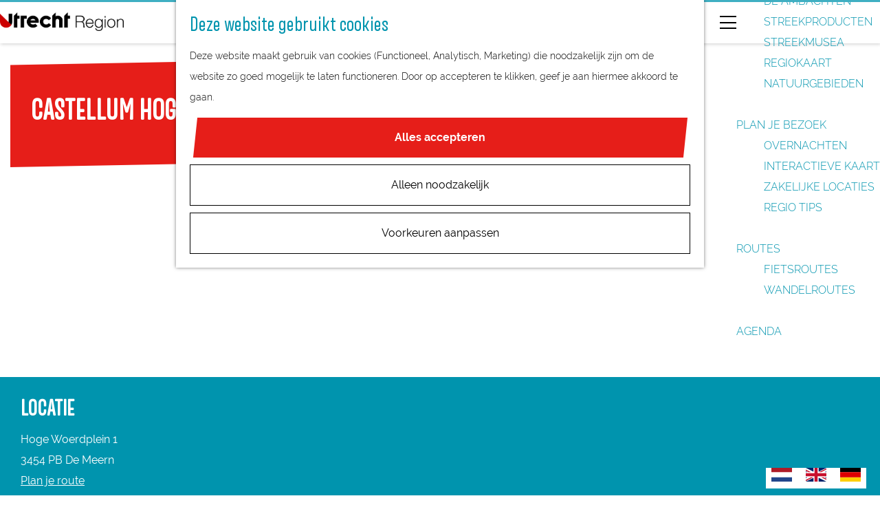

--- FILE ---
content_type: text/html; charset=UTF-8
request_url: https://www.visitutrechtregion.com/nl/locaties/3683313313/castellum-hoge-woerd
body_size: 11514
content:
<!DOCTYPE html>
<html lang="nl">
<head>
    <meta charset="utf-8">
    <meta http-equiv="X-UA-Compatible" content="IE=edge">
    <meta name="viewport" content="width=device-width, initial-scale=1.0">
    <meta name="theme-color" content="#0094ae">
    <meta name="msvalidate.01" content="0165B6DFBFDC76DB95E5AD1E4C980388"/>
    <title>Castellum Hoge Woerd | Visit Utrecht Region</title>

                                            <script>
                window.dataLayer = window.dataLayer || [];
                function gtag(){dataLayer.push(arguments);}

                gtag('consent', 'default', {
                    'ad_personalization': 'denied',
                    'ad_storage': 'denied',
                    'ad_user_data': 'denied',
                    'analytics_storage': 'denied',
                    'functionality_storage': 'denied',
                    'personalization_storage': 'denied',
                    'security_storage': 'granted',
                    'wait_for_update': 500
                });
                gtag('set', 'ads_data_redaction', true);
            </script>
                                    <!-- Google Tag Manager -->
            <script>(function(w,d,s,l,i){w[l]=w[l]||[];w[l].push(
                    {'gtm.start': new Date().getTime(),event:'gtm.js'}
                );var f=d.getElementsByTagName(s)[0],
                    j=d.createElement(s),dl=l!='dataLayer'?'&l='+l:'';j.async=true;j.src=
                    'https://www.googletagmanager.com/gtm.js?id='+i+dl;f.parentNode.insertBefore(j,f);
                })(window,document,'script','dataLayer','GTM-K26KNZR');
            </script>
            <!-- End Google Tag Manager -->
                                

                        <link rel="alternate" href="https://www.visitutrechtregion.com/nl/locaties/3683313313/castellum-hoge-woerd" hreflang="nl"/>
        
            

    <link rel="canonical" href="https://www.visitutrechtregion.com/nl/locaties/3683313313/castellum-hoge-woerd" />



            <meta name="description" content="Castellum Hoge Woerd, gelegen in Leidsche Rijn, is een nagebouwd Romeins fort.">
        
                                <meta property="og:title" content="Castellum Hoge Woerd" />
                                <meta property="og:description" content="Castellum Hoge Woerd, gelegen in Leidsche Rijn, is een nagebouwd Romeins fort." />
                                <meta property="og:url" content="https://www.visitutrechtregion.com/nl/locaties/3683313313/castellum-hoge-woerd" />
                                <meta property="og:type" content="website" />
                                                <meta property="og:image" content="https://assets.plaece.nl/thumb/493SLOjKDogdYJEgnk00eyOrakw9wg_Gr4trQqyiMv8/resizing_type:fit/width:650/height:366/gravity:sm/aHR0cHM6Ly9hc3NldHMucGxhZWNlLm5sL29kcC11YmFzZS9pbWFnZS9jYXN0ZWxsdW0taG9nZS13b2VyZC04MjMwXzIzNDA3OTczODYuanBlZw.jpeg" />
                        

                                <meta name="twitter:card" content="summary" />
                                <meta name="twitter:title" content="Castellum Hoge Woerd" />
                                <meta name="twitter:description" content="Castellum Hoge Woerd, gelegen in Leidsche Rijn, is een nagebouwd Romeins fort." />
            






    
        <link rel="apple-touch-icon" href="/build/assets/apple-touch-icon.34e4808feeb74f7c283e.png">
<link rel="shortcut icon" href="/build/assets/favicon.3b258769b86adfd6bf91.ico" type="image/x-icon">
<link rel="apple-touch-icon-precomposed" sizes="57x57" href="/build/assets/apple-touch-icon-57x57.4359bc1271d087e021f4.png" />
<link rel="apple-touch-icon-precomposed" sizes="114x114" href="/build/assets/apple-touch-icon-114x114.46db13ceb6f5511395c7.png" />
<link rel="apple-touch-icon-precomposed" sizes="72x72" href="/build/assets/apple-touch-icon-72x72.e0934ed3ef77a26f7bd0.png" />
<link rel="apple-touch-icon-precomposed" sizes="144x144" href="/build/assets/apple-touch-icon-144x144.9eb0b40d6bbc076e49df.png" />
<link rel="apple-touch-icon-precomposed" sizes="60x60" href="/build/assets/apple-touch-icon-60x60.ddd56a2f6493351cba62.png" />
<link rel="apple-touch-icon-precomposed" sizes="120x120" href="/build/assets/apple-touch-icon-120x120.ef4786a6a2b0a588ee57.png" />
<link rel="apple-touch-icon-precomposed" sizes="76x76" href="/build/assets/apple-touch-icon-76x76.a75370a7cd8f2282dc86.png" />
<link rel="apple-touch-icon-precomposed" sizes="152x152" href="/build/assets/apple-touch-icon-152x152.34e4808feeb74f7c283e.png" />
<link rel="icon" type="image/png" href="/build/assets/favicon-196x196.8d6343d361b1a3312553.png" sizes="196x196" />
<link rel="icon" type="image/png" href="/build/assets/favicon-96x96.a6f3ca60616a3599a552.png" sizes="96x96" />
<link rel="icon" type="image/png" href="/build/assets/favicon-32x32.b431665e3a123f79aeae.png" sizes="32x32" />
<link rel="icon" type="image/png" href="/build/assets/favicon-16x16.ba2eb1f4442d456aac8f.png" sizes="16x16" />
<link rel="icon" type="image/png" href="/build/assets/favicon-128.22b5f14e56768f7231a3.png" sizes="128x128" />
<meta name="application-name" content="Visit Utrecht Region"/>
<meta name="msapplication-TileColor" content="#86c7a9" />
<meta name="msapplication-TileImage" content="/build/assets/mstile-144x144.9eb0b40d6bbc076e49df.png" />
<meta name="msapplication-square70x70logo" content="/build/assets/mstile-70x70.22b5f14e56768f7231a3.png" />
<meta name="msapplication-square150x150logo" content="/build/assets/mstile-150x150.e8c3aec65d97678e74c8.png" />
<meta name="msapplication-wide310x150logo" content="/build/assets/mstile-310x150.eac486e09d2234e79264.png" />
<meta name="msapplication-square310x310logo" content="/build/assets/mstile-310x310.338d8f2180587a7e398d.png" />


        <link rel="preload" href="/build/assets/35BD88_2_0.002d5f2c508e64eceb8a.woff2" as="font" type="font/woff2" crossorigin>
    <link rel="preload" href="/build/assets/raleway-v12-latin-regular.1408ce3e7444623962ad.woff2" as="font" type="font/woff2"
          crossorigin>

            <link rel="stylesheet" href="/build/main.f9d582d4d851c99f7fdb.css">
    <link rel="stylesheet" href="/build/main-print.5e599a63f4a8e0b7cc02.css" media="print">


        <script>
    var odpClientApi = 'https\u003A\/\/www.visitutrechtregion.com\/_client\/nl\/odp\/api';
    var clientFavorites = 'https\u003A\/\/www.visitutrechtregion.com\/_client\/favorite';
</script>

<script src="/build/runtime.0c88519b5cb48c971de1.bundle.js" defer></script>
<script src="/build/main.42d8343c14c281bd7a67.bundle.js" defer></script>


        
    <script src="https://cdnjs.cloudflare.com/ajax/libs/jquery/2.2.4/jquery.min.js" integrity="sha512-DUC8yqWf7ez3JD1jszxCWSVB0DMP78eOyBpMa5aJki1bIRARykviOuImIczkxlj1KhVSyS16w2FSQetkD4UU2w==" crossorigin="anonymous" referrerpolicy="no-referrer"></script>

</head>
<body class="page-theme--default  is-odp-detail" data-ga-value=3683313313                                                     data-has-no-pageparts="true"
                  data-instant-intensity="viewport" data-cookie-bundle-enabled="true">

                                            <!-- Google Tag Manager (noscript) -->
            <noscript>
                <iframe src="https://www.googletagmanager.com/ns.html?id=GTM-K26KNZR"
                    height="0" width="0" style="display:none;visibility:hidden"></iframe>
            </noscript>
            <!-- End Google Tag Manager (noscript) -->
                        


    
    <header id="main-header" class="main-header navigation-is-closed">
        <a href="#main" class="header__skiplink">Ga naar inhoud</a>
        <div class="container-fluid">
                                        <a href="/nl" class="main-header__logo">
            <img src="/build/assets/general/logo.bbe6a4ba70cc69044d73.webp"
                    alt="Visit Utrecht Region Logo"
                    class="main-header__logo__img">
            <span class="sr-only">Ga naar de homepage</span>
        </a>
    
                    <nav id="main-nav" class="main-header__nav main-nav" aria-label="Primair">
        <ul class="menu">
                                                                                            <li class="main-nav__parent-wrapper main-nav__parent-wrapper--has-children" data-a11y="close">
                                                        <a href="/nl/wat-te-doen" class="main-nav__link main-nav__link-parent main-nav__link--has-children      main-nav-parent-link__theme--default"
                aria-haspopup="true" aria-expanded="false"
                aria-controls="menu__children-2"                
                >
                            <span class="main-nav__link-title button-content--reset">Doen</span>
                                                                                                                                    </a>
                                                                                    <ul id="menu__children-2" class="menu__children">
                                                                    <li class="main-nav__child-wrapper main-nav-child__theme--default">
                <a href="/nl/wat-te-doen/citytrip" class="main-nav__link main-nav__link-child       main-nav-child-link__theme--default"
                                
                >
                            <span class="main-nav__link-title button-content--reset">Stedentrip</span>
                                                                                                                                    </a>
                                </li>
                                                                        <li class="main-nav__child-wrapper main-nav-child__theme--default">
                <a href="/nl/wat-te-doen/highlights" class="main-nav__link main-nav__link-child       main-nav-child-link__theme--default"
                                
                >
                            <span class="main-nav__link-title button-content--reset">Highlights</span>
                                                                                                                                    </a>
                                </li>
                                                                        <li class="main-nav__child-wrapper main-nav-child__theme--default">
                <a href="/nl/wat-te-doen/kunst-en-cultuur" class="main-nav__link main-nav__link-child       main-nav-child-link__theme--default"
                                
                >
                            <span class="main-nav__link-title button-content--reset">Musea</span>
                                                                                                                                    </a>
                                </li>
                                                                        <li class="main-nav__child-wrapper main-nav-child__theme--default">
                <a href="/nl/wat-te-doen/kastelen" class="main-nav__link main-nav__link-child       main-nav-child-link__theme--default"
                                
                >
                            <span class="main-nav__link-title button-content--reset">Kastelen</span>
                                                                                                                                    </a>
                                </li>
                                                                        <li class="main-nav__child-wrapper main-nav-child__theme--default">
                <a href="/nl/wat-te-doen/natuur-buitenactiviteiten" class="main-nav__link main-nav__link-child       main-nav-child-link__theme--default"
                                
                >
                            <span class="main-nav__link-title button-content--reset">Buitenactiviteiten</span>
                                                                                                                                    </a>
                                </li>
                                                                        <li class="main-nav__child-wrapper main-nav-child__theme--default">
                <a href="/nl/wat-te-doen/eten-en-drinken" class="main-nav__link main-nav__link-child       main-nav-child-link__theme--default"
                                
                >
                            <span class="main-nav__link-title button-content--reset">Eten en drinken</span>
                                                                                                                                    </a>
                                </li>
                                                                        <li class="main-nav__child-wrapper main-nav-child__theme--default">
                <a href="/nl/wat-te-doen/op-stap-met-kids" class="main-nav__link main-nav__link-child       main-nav-child-link__theme--default"
                                
                >
                            <span class="main-nav__link-title button-content--reset">Met kinderen</span>
                                                                                                                                    </a>
                                </li>
                                                </ul>
                                            </li>
                                    <li class="main-nav__parent-wrapper main-nav__parent-wrapper--has-children" data-a11y="close">
                                                        <a href="/nl/ontdek-de-regio" class="main-nav__link main-nav__link-parent main-nav__link--has-children      main-nav-parent-link__theme--default"
                aria-haspopup="true" aria-expanded="false"
                aria-controls="menu__children-22"                
                >
                            <span class="main-nav__link-title button-content--reset">Ontdekken</span>
                                                                                                                                    </a>
                                                                                    <ul id="menu__children-22" class="menu__children">
                                                                    <li class="main-nav__child-wrapper main-nav-child__theme--default">
                <a href="/nl/ontdek-de-regio/waterlinies" class="main-nav__link main-nav__link-child       main-nav-child-link__theme--default"
                                
                >
                            <span class="main-nav__link-title button-content--reset">De waterlinies</span>
                                                                                                                                    </a>
                                </li>
                                                                        <li class="main-nav__child-wrapper main-nav-child__theme--default">
                <a href="/nl/ontdek-de-regio/de-romeinse-limes" class="main-nav__link main-nav__link-child       main-nav-child-link__theme--default"
                                
                >
                            <span class="main-nav__link-title button-content--reset">De Romeinse Limes</span>
                                                                                                                                    </a>
                                </li>
                                                                        <li class="main-nav__child-wrapper main-nav-child__theme--default">
                <a href="/nl/ontdek-de-regio/middeleeuwen" class="main-nav__link main-nav__link-child       main-nav-child-link__theme--default"
                                
                >
                            <span class="main-nav__link-title button-content--reset">De Middeleeuwen</span>
                                                                                                                                    </a>
                                </li>
                                                                        <li class="main-nav__child-wrapper main-nav-child__theme--default">
                <a href="/nl/ontdek-de-regio/de-stijl" class="main-nav__link main-nav__link-child       main-nav-child-link__theme--default"
                                
                >
                            <span class="main-nav__link-title button-content--reset">De Stijl</span>
                                                                                                                                    </a>
                                </li>
                                                                        <li class="main-nav__child-wrapper main-nav-child__theme--default">
                <a href="/nl/ontdek-de-regio/hollandse-ambachten" class="main-nav__link main-nav__link-child       main-nav-child-link__theme--default"
                                
                >
                            <span class="main-nav__link-title button-content--reset">De ambachten</span>
                                                                                                                                    </a>
                                </li>
                                                                        <li class="main-nav__child-wrapper main-nav-child__theme--default">
                <a href="/nl/ontdek-de-regio/streekproducten" class="main-nav__link main-nav__link-child       main-nav-child-link__theme--default"
                                
                >
                            <span class="main-nav__link-title button-content--reset">Streekproducten</span>
                                                                                                                                    </a>
                                </li>
                                                                        <li class="main-nav__child-wrapper main-nav-child__theme--default">
                <a href="/nl/ontdek-de-regio/streekmusea" class="main-nav__link main-nav__link-child       main-nav-child-link__theme--default"
                                
                >
                            <span class="main-nav__link-title button-content--reset">Streekmusea</span>
                                                                                                                                    </a>
                                </li>
                                                                        <li class="main-nav__child-wrapper main-nav-child__theme--default">
                <a href="/nl/ontdek-de-regio/regiokaart" class="main-nav__link main-nav__link-child       main-nav-child-link__theme--default"
                                
                >
                            <span class="main-nav__link-title button-content--reset">Regiokaart</span>
                                                                                                                                    </a>
                                </li>
                                                                        <li class="main-nav__child-wrapper main-nav-child__theme--default">
                <a href="/nl/ontdek-de-regio/natuurgebieden" class="main-nav__link main-nav__link-child       main-nav-child-link__theme--default"
                                
                >
                            <span class="main-nav__link-title button-content--reset">Natuurgebieden</span>
                                                                                                                                    </a>
                                </li>
                                                </ul>
                                            </li>
                                    <li class="main-nav__parent-wrapper main-nav__parent-wrapper--has-children" data-a11y="close">
                                                        <a href="/nl/plan-je-bezoek" class="main-nav__link main-nav__link-parent main-nav__link--has-children      main-nav-parent-link__theme--default"
                aria-haspopup="true" aria-expanded="false"
                aria-controls="menu__children-14"                
                >
                            <span class="main-nav__link-title button-content--reset">Plan je bezoek</span>
                                                                                                                                    </a>
                                                                                    <ul id="menu__children-14" class="menu__children">
                                                                    <li class="main-nav__child-wrapper main-nav-child__theme--default">
                <a href="/nl/plan-je-bezoek/overnachten" class="main-nav__link main-nav__link-child       main-nav-child-link__theme--default"
                                
                >
                            <span class="main-nav__link-title button-content--reset">Overnachten</span>
                                                                                                                                    </a>
                                </li>
                                                                        <li class="main-nav__child-wrapper main-nav-child__theme--default">
                <a href="/nl/plan-je-bezoek/interactieve-kaart" class="main-nav__link main-nav__link-child       main-nav-child-link__theme--default"
                                
                >
                            <span class="main-nav__link-title button-content--reset">Interactieve kaart</span>
                                                                                                                                    </a>
                                </li>
                                                                        <li class="main-nav__child-wrapper main-nav-child__theme--default">
                <a href="/nl/plan-je-bezoek/zakelijke-locaties" class="main-nav__link main-nav__link-child       main-nav-child-link__theme--default"
                                
                >
                            <span class="main-nav__link-title button-content--reset">Zakelijke locaties</span>
                                                                                                                                    </a>
                                </li>
                                                                        <li class="main-nav__child-wrapper main-nav-child__theme--default">
                <a href="/nl/plan-je-bezoek/regio-tips" class="main-nav__link main-nav__link-child       main-nav-child-link__theme--default"
                                
                >
                            <span class="main-nav__link-title button-content--reset">Regio tips</span>
                                                                                                                                    </a>
                                </li>
                                                </ul>
                                            </li>
                                    <li class="main-nav__parent-wrapper main-nav__parent-wrapper--has-children" data-a11y="close">
                                                        <a href="/nl/fietsen-wandelen" class="main-nav__link main-nav__link-parent main-nav__link--has-children      main-nav-parent-link__theme--default"
                aria-haspopup="true" aria-expanded="false"
                aria-controls="menu__children-169"                
                >
                            <span class="main-nav__link-title button-content--reset">Routes</span>
                                                                                                                                    </a>
                                                                                    <ul id="menu__children-169" class="menu__children">
                                                                    <li class="main-nav__child-wrapper main-nav-child__theme--default">
                <a href="/nl/fietsen-wandelen/fietsroutes" class="main-nav__link main-nav__link-child       main-nav-child-link__theme--default"
                                
                >
                            <span class="main-nav__link-title button-content--reset">Fietsroutes</span>
                                                                                                                                    </a>
                                </li>
                                                                        <li class="main-nav__child-wrapper main-nav-child__theme--default">
                <a href="/nl/fietsen-wandelen/wandelroutes" class="main-nav__link main-nav__link-child       main-nav-child-link__theme--default"
                                
                >
                            <span class="main-nav__link-title button-content--reset">Wandelroutes</span>
                                                                                                                                    </a>
                                </li>
                                                </ul>
                                            </li>
                                                                        <li class="main-nav__parent-wrapper main-nav-parent__theme--default">
                <a href="/nl/evenementen" class="main-nav__link main-nav__link-parent       main-nav-parent-link__theme--default"
                                
                >
                            <span class="main-nav__link-title button-content--reset">Agenda</span>
                                                                                                                                    </a>
                                </li>
                                                                                                
        </ul>

                <div class="main-header__search-wrapper">
                                        <form method="get" action="/nl/zoeken" class="main-header__search">
                        <input type="search" name="query" aria-label="Zoeken"
                    placeholder="Zoeken" class="main-header__search-input"
                    value="">
            <button type="submit" class="main-header__search-btn">
                <span class="main-header__search-icon icon-font icon-fill-magnifyglass" aria-hidden="true"></span>
                <span class="sr-only">Zoeken</span>
            </button>
        </form>
    
        </div>
    </nav>
    <div class="main-nav__overlay"></div>

                <ul class="handles">
                                        
                                        
                                                                <li class="handles__item handles__item--search">
                    <a href="/nl/zoeken" class="handles__link " >
                        <span class="handles__icon icon-font icon-fill-magnifyglass" aria-hidden="true"></span>
                        <span class="handles__name">Zoeken</span>
                    </a>
                </li>
                    
                                <li class="handles__item handles__item--navigation">
                <button class="handles__link handles__link--menu" aria-haspopup="dialog" aria-controls="main-nav"
                        aria-expanded="false">
                    <span class="handles__icon icon-font icon-fill-menu" title="Menu"
                            aria-hidden="true"></span>
                    <span class="handles__name">Menu</span>
                </button>
            </li>
            </ul>

                                    <nav class="language-nav" data-a11y="close" aria-labelledby="language-nav-switcher" translate="no">
                            <span id="language-nav-switcher" class="sr-only">
                    Selecteer taal
                    <span class="sr-only" aria-current="true">Huidige taal: Nederlands</span>
                </span>
                                        <button class="language-nav__item language-nav__item--nl language-nav__active-lang"
                        aria-expanded="false" aria-controls="language-nav__items" aria-haspopup="true"
                        aria-labelledby="language-nav-switcher">
                    <span class="language-nav__text" aria-hidden="true">nl</span>
                </button>
                <span class="language-nav__item language-nav__item--nl language-nav__active-lang" aria-labelledby="language-nav-switcher">
                    <span class="language-nav__text" aria-hidden="true">nl</span>
                </span>
                                        <div id="language-nav__items" class="language-nav__items">
                                                                                                                                                                                                        <a href="https://www.visitutrechtregion.com/en/locations/3683313313/castellum-hoge-woerd"
                                   class="language-nav__item language-nav__item--en language-nav__link"
                                   lang="en" hreflang="en">
                                                                            <span class="language-nav__text" aria-hidden="true">en</span>
                                                                                                                <span class="sr-only">Go to the English page</span>
                                                                    </a>
                                                                                                                                                            <a href="https://www.visitutrechtregion.com/de/standorte/3683313313/castellum-hoge-woerd"
                                   class="language-nav__item language-nav__item--de language-nav__link"
                                   lang="de" hreflang="de">
                                                                            <span class="language-nav__text" aria-hidden="true">de</span>
                                                                                                                <span class="sr-only">Gehen Sie zur deutschen Seite</span>
                                                                    </a>
                                                                                        </div>
                    </nav>
    
        </div>
    </header>


                    <nav class="breadcrumb container-fluid" aria-label="Broodkruimelpad">
            <ol vocab="https://schema.org/" typeof="BreadcrumbList" class="breadcrumb__list list--reset">
                                                                                        <li property="itemListElement" typeof="ListItem" class="breadcrumb__item list-item--reset">
                                <a property="item" typeof="WebPage"
                                        href="/nl"
                                        class="breadcrumb__link" >
                                        <span property="name" class="breadcrumb__name">Utrecht Region</span></a>
                                <meta property="position" content="1">
                            </li>
                                                                                                <li property="itemListElement" typeof="ListItem" class="breadcrumb__item list-item--reset">
                                <a property="item" typeof="WebPage"
                                        href="/nl/locaties"
                                        class="breadcrumb__link" >
                                        <span property="name" class="breadcrumb__name">Locaties</span></a>
                                <meta property="position" content="2">
                            </li>
                                                                                                <li property="itemListElement" typeof="ListItem" class="breadcrumb__item list-item--reset">
                                <a property="item" typeof="WebPage"
                                        href="/nl/locaties/3683313313/castellum-hoge-woerd"
                                        class="breadcrumb__link" aria-current="page">
                                        <span property="name" class="breadcrumb__name">Castellum Hoge Woerd</span></a>
                                <meta property="position" content="3">
                            </li>
                                                                        </ol>
        </nav>
    
<main id="main">
    
        
        

    <div class="odp-detail-container odp-detail-container--stretch-full odp-detail-container--stretch-full--location">
        <script type="application/ld+json">{
    "@context": "http://schema.org",
    "name": "Castellum Hoge Woerd",
    "description": "Castellum Hoge Woerd, gelegen in Leidsche Rijn, is een nagebouwd Romeins fort.",
    "image": "https://assets.plaece.nl/odp-ubase/image/castellum-hoge-woerd-8230_2340797386.jpeg",
    "@type": "Place",
    "address": {
        "@type": "PostalAddress",
        "addressCountry": "NL",
        "postalCode": "3454 PB",
        "streetAddress": "Hoge Woerdplein 1",
        "addressLocality": "De Meern"
    },
    "geo": {
        "latitude": 52.086933,
        "longitude": 5.042057,
        "@type": "GeoCoordinates"
    },
    "telephone": "030 286 0084"
}</script>
                        <script>
          window.dataLayer = window.dataLayer || [];
          window.dataLayer.push({"categories":["bezienswaardigheid","fort"],"city":"De Meern"});
        </script>
    

        
                    <div class="item-details general-content ">
        <div class="item-details__header container-fluid">
                <h1 class="item__title">Castellum Hoge Woerd</h1>


                                                <div class="splide__carousel item-carousel">
                            <span class="anchor" id="item-details__carousel"></span>
                        <div class="splide splide__main item-carousel__container"
                                                                        data-splide='{
                        "type":"slide",
                        
                        "live":false,
                        "arrows":false,
                        "pagination":false,
                        "flickPower":200,
                        "video": {
                            "autoplay": true,
                            "mute": true,
                            "playerOptions": {
                                "vimeo": {
                                    "controls": "1"
                                },
                                "youtube": {
                                    "controls": "1"
                                }
                            }
                        },
                        "soundcloud": {
                            "autoplay": true
                        },
                        "drag":false
                            ,"i18n": {
        "prev": "Vorige slide"
        ,"next": "Volgende slide"
        ,"first": "Ga naar eerste slide"
        ,"last": "Ga naar laatste slide"
        ,"slideX": "Ga naar slide %s"
        ,"pageX": "Ga naar pagina %s"
        ,"play": "Start automatisch afspelen"
        ,"pause": "Pauzeer automatisch afspelen"
        ,"carousel": "carousel"
        ,"select": "Selecteer slide om te tonen"
        ,"slide": "slide"
        ,"slideLabel": "%s van %s"
        ,"playVideo": "Video afspelen"
    }
    
                    }'>
                                                                                        <div class="splide__track item-carousel__track">
                        <ul class="splide__list item-carousel__list">
                                                                                                                                                                                                                                                                                                        <li class="splide__slide item-carousel__item-container file-image">
                                                                                                                                                                                <picture class="img__wrapper img--theme-default item-carousel__item"
                    data-copyright="&copy; Castellum Hoge Woerd">
                                                                                                                                                                        <source type="image/webp"
                                        srcset="https://assets.plaece.nl/thumb/AC_jhdh9eTS4dwQhzb8UIFVPllZZ4SwMMeOFzF2XvQg/resizing_type:fit/width:960/height:0/gravity:sm/enlarge:0/aHR0cHM6Ly9hc3NldHMucGxhZWNlLm5sL29kcC11YmFzZS9pbWFnZS9jYXN0ZWxsdW0taG9nZS13b2VyZC04MjMwXzIzNDA3OTczODYuanBlZw.webp" media="(max-width: 500px)">
                                                                            <source srcset="https://assets.plaece.nl/thumb/BnAOZchuSvwVDu8KB1fL8gIqHvc0hGlclDkY8Un51p0/resizing_type:fit/width:960/height:0/gravity:sm/enlarge:0/aHR0cHM6Ly9hc3NldHMucGxhZWNlLm5sL29kcC11YmFzZS9pbWFnZS9jYXN0ZWxsdW0taG9nZS13b2VyZC04MjMwXzIzNDA3OTczODYuanBlZw.jpeg" media="(max-width: 500px)">
                                                                                                                                                        <source type="image/webp"
                                        srcset="https://assets.plaece.nl/thumb/ZDkawOKp__N4Vuj6fqI2QucvQEyWPuLZdSXhrEk8c3U/resizing_type:fit/width:1280/height:0/gravity:sm/enlarge:0/aHR0cHM6Ly9hc3NldHMucGxhZWNlLm5sL29kcC11YmFzZS9pbWFnZS9jYXN0ZWxsdW0taG9nZS13b2VyZC04MjMwXzIzNDA3OTczODYuanBlZw.webp" media="(max-width: 1079px)">
                                                                            <source srcset="https://assets.plaece.nl/thumb/KdtMvOkzfiTOmTo6oO09xCUGbPhag7ihrAs6AZn4WY0/resizing_type:fit/width:1280/height:0/gravity:sm/enlarge:0/aHR0cHM6Ly9hc3NldHMucGxhZWNlLm5sL29kcC11YmFzZS9pbWFnZS9jYXN0ZWxsdW0taG9nZS13b2VyZC04MjMwXzIzNDA3OTczODYuanBlZw.jpeg" media="(max-width: 1079px)">
                                                                                                                                                        <source type="image/webp"
                                        srcset="https://assets.plaece.nl/thumb/U8fBUIHto-TMcqbn4oEuAPIw1C0USBoIjrQ8c9mjoaY/resizing_type:fit/width:1580/height:0/gravity:sm/enlarge:0/aHR0cHM6Ly9hc3NldHMucGxhZWNlLm5sL29kcC11YmFzZS9pbWFnZS9jYXN0ZWxsdW0taG9nZS13b2VyZC04MjMwXzIzNDA3OTczODYuanBlZw.webp">
                                                                            <source srcset="https://assets.plaece.nl/thumb/kzrVJy7cDhoW7EK3BIvHAD2USOXuqnL0M9ydpKgy0Ro/resizing_type:fit/width:1580/height:0/gravity:sm/enlarge:0/aHR0cHM6Ly9hc3NldHMucGxhZWNlLm5sL29kcC11YmFzZS9pbWFnZS9jYXN0ZWxsdW0taG9nZS13b2VyZC04MjMwXzIzNDA3OTczODYuanBlZw.jpeg">
                                                    <img src="https://assets.plaece.nl/thumb/BnAOZchuSvwVDu8KB1fL8gIqHvc0hGlclDkY8Un51p0/resizing_type:fit/width:960/height:0/gravity:sm/enlarge:0/aHR0cHM6Ly9hc3NldHMucGxhZWNlLm5sL29kcC11YmFzZS9pbWFnZS9jYXN0ZWxsdW0taG9nZS13b2VyZC04MjMwXzIzNDA3OTczODYuanBlZw.jpeg"
                        class="img__main "
                        alt="" 
                        >
            </picture>
                                            </li>
                                                                                                                                                                </ul>
                    </div>
                            </div>
        </div>
    
            
                                        

                    
                    
                                        <div class="odp-contact-information--container item-details__block">
                            <span class="anchor" id="item-details__contact-information"></span>
                                        <div class="odp-contact-information">
                                            <h2 class="odp-contact-information__header">Locatie</h2>
                                                                                            <div class="odp-contact-information__column">
                                        <address class="odp-contact-information__address">
                                                                                                            
                
                                                        Hoge Woerdplein 1<br/>
                                                        3454 PB De Meern
                                    
    </address>

                                            <a                             href="https://www.google.com/maps/dir/?api=1&amp;destination=52.086933%2C5.042057"
                                                class="odp-contact-information__route__link"
                                                data-ga-category="item-generic"
                                                data-ga-action="generic-route"
                                                target="_blank"
                    >                Plan je route
                <span class="sr-only">naar Castellum Hoge Woerd</span>
                <br/>
            </a>                        
    
                            </div>
                                                                                        <div class="odp-contact-information__column">
                                <ul class="list--reset odp-contact-information__contact-options">
                                                                            <li class="list-item--reset contact-options__option contact-options__option--route">
            <a                             href="https://www.google.com/maps/dir/?api=1&amp;destination=52.086933%2C5.042057"
                                                class="contact-options__link"
                                                data-ga-category="item-generic"
                                                data-ga-action="generic-route"
                    >                    <span class="contact-information__icon contact-options__icon icon-font icon-fill-gps"
                          aria-hidden="true"></span>
                                            <span class="contact-options__short-label">Route</span>
                        <span class="contact-options__long-label">Plan je route</span>
                                                                <span class="sr-only">naar Castellum Hoge Woerd</span>
                                    </a>        </li>
    
                                                                                                                                                    <li class="list-item--reset contact-options__option contact-options__option--phone">
            <a                             href="tel:0302860084"
                                                class="contact-options__link"
                                                data-ga-category="item-generic"
                                                data-ga-action="generic-phone"
                    >                    <span class="contact-information__icon contact-options__icon icon-font icon-fill-phone"
                          aria-hidden="true"></span>
                                            <span class="contact-options__short-label">Bel</span>
                        <span class="contact-options__long-label">Bel: 030 286 0084</span>
                                                                <span class="sr-only">Castellum Hoge Woerd</span>
                                    </a>        </li>
    
                                                                                                            <li class="list-item--reset contact-options__option contact-options__option--url">
            <a                             href="http://www.castellumhogewoerd.nl"
                                                class="contact-options__link"
                                                data-ga-category="item-generic"
                                                data-ga-action="generic-url-external"
                    >                    <span class="contact-information__icon contact-options__icon icon-font icon-fill-monitor"
                          aria-hidden="true"></span>
                                            <span class="contact-options__short-label">Website</span>
                        <span class="contact-options__long-label">Bezoek de website</span>
                                                                <span class="sr-only">van Castellum Hoge Woerd</span>
                                    </a>        </li>
    
                        </ul>

                                                            <div class="odp-contact-information__social-media social">
                                                                                    <a href="https://twitter.com/CastellumHW" class="social__link"
                                data-social="x"
                                data-ga-category="social-media"
                                data-ga-action="social-x">
                                                            <span class="social__icon icon-font icon-fill-x"
                                        aria-hidden="true"></span>
                                                                                        <span class="social__name">X Castellum Hoge Woerd</span>
                                                    </a>
                                                                                                        <a href="https://www.facebook.com/CastellumHogeWoerd/?fref=ts" class="social__link"
                                data-social="facebook"
                                data-ga-category="social-media"
                                data-ga-action="social-facebook">
                                                            <span class="social__icon icon-font icon-fill-facebook"
                                        aria-hidden="true"></span>
                                                                                        <span class="social__name">Facebook Castellum Hoge Woerd</span>
                                                    </a>
                                                                                                        <a href="https://www.instagram.com/castellumhogewoerd/" class="social__link"
                                data-social="instagram"
                                data-ga-category="social-media"
                                data-ga-action="social-instagram">
                                                            <span class="social__icon icon-font icon-fill-instagram"
                                        aria-hidden="true"></span>
                                                                                        <span class="social__name">Instagram Castellum Hoge Woerd</span>
                                                    </a>
                                                </div>
            
                        </div>
                                                                        
                                    
                                    </div>
                    </div>
    
        </div>

                    <div class="item-details__item-details-body item-details__location-details-body container-fluid">
                                            
                
                                                <div class="item-details__long-description-wrapper item-details__block" data-class-toggle-container="item-details__long-description-wrapper--show-more" >
                <span class="anchor" id="item-details__description"></span>

            <div class="item-details__long-description" data-class-toggle-target="item-details__long-description-wrapper--show-more">
                                    <div id="item-short-description" class="item-details__long-description__short">
                        <p>Castellum Hoge Woerd, gelegen in Leidsche Rijn, is een nagebouwd Romeins fort. Achter de hoge muren bevinden zich een archeologisch museum, een theater, een educatief centrum voor natuur- en milieueducatie en een café-restaurant.</p>
<p><strong>Geschiedenis<br></strong>In 1997, tijdens de bouw van de wijk Leidsche Rijn, werd op één dag bij toeval de hele infrastructuur van de Romeinse grens gevonden: de grensweg, de rivier én een schip. Een groots onderzoek volgde, en er werden steeds meer gebruiksvoorwerpen en andere overblijfselen uit de Romeinse periode blootgelegd. Dat leverde belangwekkende nieuwe inzichten op over het functioneren van de Romeinse limes in ons land.</p>
<p>In 2007 werd besloten om al deze vondsten �&hellip;</p>
                    </div>
                            </div>
                                                <button class="truncation-text__read-more-button truncation-text__read-more button--reset button--link" aria-controls="item-short-description item-long-description" aria-expanded="false"
                            data-class-toggle-source="item-details__long-description-wrapper--show-more">Lees verder
                        <span class="button-content--reset icon-font icon-fill-chevron-down" aria-hidden="true"></span>
                    </button>
                    <div id="item-long-description" class="item-details__long-description__full"><p>Castellum Hoge Woerd, gelegen in Leidsche Rijn, is een nagebouwd Romeins fort. Achter de hoge muren bevinden zich een archeologisch museum, een theater, een educatief centrum voor natuur- en milieueducatie en een café-restaurant.</p>
<p><strong>Geschiedenis<br></strong>In 1997, tijdens de bouw van de wijk Leidsche Rijn, werd op één dag bij toeval de hele infrastructuur van de Romeinse grens gevonden: de grensweg, de rivier én een schip. Een groots onderzoek volgde, en er werden steeds meer gebruiksvoorwerpen en andere overblijfselen uit de Romeinse periode blootgelegd. Dat leverde belangwekkende nieuwe inzichten op over het functioneren van de Romeinse limes in ons land.</p>
<p>In 2007 werd besloten om al deze vondsten  te presenteren in een cultuurpark: het huidige Castellum Hoge Woerd. Op de plek waar ooit Romeinen de rivier bewaakten, staat nu een modern fort met wallen van zes meter hoog. Archeologische schatten blijven meestal onder het maaiveld verborgen, maar hier worden zij op een prikkelende manier tastbaar en beleefbaar.</p>
<p><strong>Podium<br></strong>De theaterzaal van Castellum Hoge Woerd heeft plek voor 229 gasten. Er wordt gemiddeld driemaal per week een optreden gegeven: van cabaret en kleinkunst, tot familie- en jeugdvoorstellingen, (muziek)theater en dans.</p>
<p><strong>CastellumCafé<br></strong>Het CastellumCafé is dagelijks vanaf 10.00 uur geopend voor koffie met taart, lunch en diner. Er wordt zoveel mogelijk gekookt met biologische en lokale producten. Vanwege de Romeinse historie is de menukaart geïnspireerd op de Italiaanse keuken.</p>
<p><strong>Museum<br></strong>In het museum leer je alles over de Romeinse geschiedenis van Utrecht. Het pronkstuk van de collectie is het Romeinse schip De Meern I. Het binnenvaartschip komt uit 150 na Christus en moest twaalf jaar worden geconserveerd voordat het tentoongesteld kon worden. In het museum kunnen bezoekers rondom en bovenop het schip kijken.</p>
<p><strong>Openingstijden<br></strong>Castellum Hoge Woerd is dagelijks open vanaf 10 tot 17.00 uur. CastellumCafé is eveneens dagelijks open vanaf 10 uur voor koffie, lunch en diner. De keuken sluit om 22.00 uur.</p>
<p>De toegang tot het terrein en het museum is gratis.</p>
<p><a href="https://www.castellumhogewoerd.nl/" target="_blank" rel="noreferrer noopener">castellumhogewoerd.nl</a></p></div>
                    <button class="truncation-text__read-more-button truncation-text__read-less button--reset button--link" aria-controls="item-short-description item-long-description" aria-expanded="true"
                            data-class-toggle-source="item-details__long-description-wrapper--show-more">Lees minder<span class="button-content--reset icon-font icon-fill-chevron-up" aria-hidden="true"></span></button>
                                    </div>
    
                            
                            
                                <div class="item-details__item-features-wrapper item-details__block">
                            <span class="anchor" id="item-details__features"></span>
                                        <h2 class="item-details__heading item-details__heading-attributes">Kenmerken</h2>
                                        <div class="item-features__wrapper">
                                                                                                            <button class="button--reset feature-toggle" data-accordion aria-controls="accordion-content-algemene-toegankelijkheid" aria-expanded="false" id="accordion-title-algemene-toegankelijkheid">
                        Algemene toegankelijkheid
                        <span class="button-content--reset feature-toggle__icon icon-font icon-fill-chevron-down" aria-hidden="true"></span>
                    </button>
                                                        <ul class="feature-container feature-item__features-wrapper accordion__content list--reset" id="accordion-content-algemene-toegankelijkheid" aria-hidden="true" aria-labelledby="accordion-title-algemene-toegankelijkheid">
                                                                                                <li class="feature-item feature-item__choice feature-item__feature list-item--reset">
                                            <span class="label feature-item__feature-label">Beoordeling:</span>
                        <span class="value feature-item__feature-value">2 sterren</span>
                                        </li>
                                </ul>
                                                                                <button class="button--reset feature-toggle" data-accordion aria-controls="accordion-content-blind-slechtziend" aria-expanded="false" id="accordion-title-blind-slechtziend">
                        Blind/slechtziend
                        <span class="button-content--reset feature-toggle__icon icon-font icon-fill-chevron-down" aria-hidden="true"></span>
                    </button>
                                                        <ul class="feature-container feature-item__features-wrapper accordion__content list--reset" id="accordion-content-blind-slechtziend" aria-hidden="true" aria-labelledby="accordion-title-blind-slechtziend">
                                                                                                <li class="feature-item feature-item__choice feature-item__feature list-item--reset">
                                            <span class="label feature-item__feature-label">Beoordeling:</span>
                        <span class="value feature-item__feature-value">1 ster</span>
                                        </li>
                                                                                                <li class="feature-item feature-item__text feature-item__feature list-item--reset">
                                                                        <span class="label feature-item__feature-label">Toelichting:</span>
                                                <span class="value feature-item__feature-value">Geen faciliteiten </span>
                                        </li>
                                </ul>
                                                                                <button class="button--reset feature-toggle" data-accordion aria-controls="accordion-content-rolstoel-slecht-ter-been" aria-expanded="false" id="accordion-title-rolstoel-slecht-ter-been">
                        Rolstoel/slecht ter been
                        <span class="button-content--reset feature-toggle__icon icon-font icon-fill-chevron-down" aria-hidden="true"></span>
                    </button>
                                                        <ul class="feature-container feature-item__features-wrapper accordion__content list--reset" id="accordion-content-rolstoel-slecht-ter-been" aria-hidden="true" aria-labelledby="accordion-title-rolstoel-slecht-ter-been">
                                                                                                <li class="feature-item feature-item__choice feature-item__feature list-item--reset">
                                            <span class="label feature-item__feature-label">Beoordeling:</span>
                        <span class="value feature-item__feature-value">4 sterren</span>
                                        </li>
                                                                                                <li class="feature-item feature-item__text feature-item__feature list-item--reset">
                                                                        <span class="label feature-item__feature-label">Toelichting:</span>
                                                <span class="value feature-item__feature-value">Faciliteiten zijn toegankelijk </span>
                                        </li>
                                </ul>
                                                                                <button class="button--reset feature-toggle" data-accordion aria-controls="accordion-content-doof-slechthorend" aria-expanded="false" id="accordion-title-doof-slechthorend">
                        Doof/slechthorend
                        <span class="button-content--reset feature-toggle__icon icon-font icon-fill-chevron-down" aria-hidden="true"></span>
                    </button>
                                                        <ul class="feature-container feature-item__features-wrapper accordion__content list--reset" id="accordion-content-doof-slechthorend" aria-hidden="true" aria-labelledby="accordion-title-doof-slechthorend">
                                                                                                <li class="feature-item feature-item__choice feature-item__feature list-item--reset">
                                            <span class="label feature-item__feature-label">Beoordeling:</span>
                        <span class="value feature-item__feature-value">3 sterren</span>
                                        </li>
                                                                                                <li class="feature-item feature-item__text feature-item__feature list-item--reset">
                                                                        <span class="label feature-item__feature-label">Toelichting:</span>
                                                <span class="value feature-item__feature-value">Ringleiding aanwezig </span>
                                        </li>
                                </ul>
                                                                                <button class="button--reset feature-toggle" data-accordion aria-controls="accordion-content-assistentiehond" aria-expanded="false" id="accordion-title-assistentiehond">
                        Assistentiehond
                        <span class="button-content--reset feature-toggle__icon icon-font icon-fill-chevron-down" aria-hidden="true"></span>
                    </button>
                                                        <ul class="feature-container feature-item__features-wrapper accordion__content list--reset" id="accordion-content-assistentiehond" aria-hidden="true" aria-labelledby="accordion-title-assistentiehond">
                                                                                                <li class="feature-item feature-item__choice feature-item__feature list-item--reset">
                                            <span class="label feature-item__feature-label">Beoordeling:</span>
                        <span class="value feature-item__feature-value">4 sterren</span>
                                        </li>
                                                                                                <li class="feature-item feature-item__text feature-item__feature list-item--reset">
                                                                        <span class="label feature-item__feature-label">Toelichting:</span>
                                                <span class="value feature-item__feature-value">Toestaan </span>
                                        </li>
                                </ul>
                        
                </div>
                    </div>
    

                                        <div  data-controller="live" data-live-name-value="RelatedItems" data-live-url-value="/nl/_components/RelatedItems" id="live-206640603-0" data-live-props-value="{&quot;tabs&quot;:[],&quot;item&quot;:&quot;{\&quot;id\&quot;:10423,\&quot;locale\&quot;:\&quot;nl\&quot;,\&quot;tags\&quot;:[\&quot;restaurant\&quot;,\&quot; theater\&quot;,\&quot;theater\&quot;,\&quot;topbestemming\&quot;,\&quot;48uurinutrecht\&quot;,\&quot;toegankelijkrestaurant\&quot;,\&quot;top10mustsee\&quot;,\&quot;highlightutrecht\&quot;,\&quot;locatiepaspoort\&quot;,\&quot;utrechtregionhighlight\&quot;,\&quot;vurmuseum\&quot;],\&quot;markers\&quot;:[\&quot;top10mustsee\&quot;,\&quot;limes\&quot;,\&quot;musea\&quot;],\&quot;categories\&quot;:[{\&quot;id\&quot;:10207},{\&quot;id\&quot;:10217}],\&quot;coordinate\&quot;:{\&quot;latitude\&quot;:52.086933,\&quot;longitude\&quot;:5.042057},\&quot;features\&quot;:{\&quot;accessibility.general.rating\&quot;:{\&quot;id\&quot;:\&quot;accessibility.general.rating\&quot;,\&quot;datatype\&quot;:\&quot;choice\&quot;,\&quot;value\&quot;:{\&quot;id\&quot;:\&quot;accessibility.general.rating.2\&quot;,\&quot;name\&quot;:\&quot;2 sterren\&quot;}},\&quot;accessibility.eyesight.rating\&quot;:{\&quot;id\&quot;:\&quot;accessibility.eyesight.rating\&quot;,\&quot;datatype\&quot;:\&quot;choice\&quot;,\&quot;value\&quot;:{\&quot;id\&quot;:\&quot;accessibility.eyesight.rating.1\&quot;,\&quot;name\&quot;:\&quot;1 ster\&quot;}},\&quot;accessibility.mobility.rating\&quot;:{\&quot;id\&quot;:\&quot;accessibility.mobility.rating\&quot;,\&quot;datatype\&quot;:\&quot;choice\&quot;,\&quot;value\&quot;:{\&quot;id\&quot;:\&quot;accessibility.mobility.rating.4\&quot;,\&quot;name\&quot;:\&quot;4 sterren\&quot;}},\&quot;accessibility.hearing.rating\&quot;:{\&quot;id\&quot;:\&quot;accessibility.hearing.rating\&quot;,\&quot;datatype\&quot;:\&quot;choice\&quot;,\&quot;value\&quot;:{\&quot;id\&quot;:\&quot;accessibility.hearing.rating.3\&quot;,\&quot;name\&quot;:\&quot;3 sterren\&quot;}},\&quot;accessibility.assistancedog.rating\&quot;:{\&quot;id\&quot;:\&quot;accessibility.assistancedog.rating\&quot;,\&quot;datatype\&quot;:\&quot;choice\&quot;,\&quot;value\&quot;:{\&quot;id\&quot;:\&quot;accessibility.assistancedog.rating.4\&quot;,\&quot;name\&quot;:\&quot;4 sterren\&quot;}},\&quot;accessibility.eyesight.comment\&quot;:{\&quot;id\&quot;:\&quot;accessibility.eyesight.comment\&quot;,\&quot;datatype\&quot;:\&quot;text\&quot;,\&quot;value\&quot;:\&quot;Geen faciliteiten\&quot;},\&quot;accessibility.mobility.comment\&quot;:{\&quot;id\&quot;:\&quot;accessibility.mobility.comment\&quot;,\&quot;datatype\&quot;:\&quot;text\&quot;,\&quot;value\&quot;:\&quot;Faciliteiten zijn toegankelijk\&quot;},\&quot;accessibility.hearing.comment\&quot;:{\&quot;id\&quot;:\&quot;accessibility.hearing.comment\&quot;,\&quot;datatype\&quot;:\&quot;text\&quot;,\&quot;value\&quot;:\&quot;Ringleiding aanwezig\&quot;},\&quot;accessibility.assistancedog.comment\&quot;:{\&quot;id\&quot;:\&quot;accessibility.assistancedog.comment\&quot;,\&quot;datatype\&quot;:\&quot;text\&quot;,\&quot;value\&quot;:\&quot;Toestaan\&quot;}},\&quot;type\&quot;:\&quot;location\&quot;}&quot;,&quot;activeConfig&quot;:null,&quot;onlyDisplayTypes&quot;:[],&quot;@attributes&quot;:{&quot;id&quot;:&quot;live-206640603-0&quot;},&quot;@checksum&quot;:&quot;ptdBgXMD5J2g4fY1Qecm\/YvWBbDY84c+FUSfAi4YpLc=&quot;}"
            data-action="live:appear->live#$render" loading="lazy"
    >
                                                </div>


                
                        

                                                                <div class="item-details__reviews-wrapper item-details__block">
                                    <span class="anchor" id="item-details__review"></span>
                                                    <h2 class="item-details__heading item-details__heading-review">Reviews</h2>
                                                                                <div class="item-details__review">
                                            <h3 class="item-details__review__header">Lees de ervaringen van bezoekers</h3>
                                                                <a                             href="https://www.tripadvisor.nl/Attraction_Review-g3845082-d8854424-Reviews-Castellum_Hoge_Woerd-De_Meern.html"
                                                class="item-details__review__logo-link"
                                                data-ga-action="misc-review-external"
                                                data-ga-category="item-misc"
                                                target="_blank"
                                                title="Bekijk alle reviews op Tripadvisor"
                                                tabindex="-1"
                    >                                <img class="item-details__review__logo"
                                     src="/build/assets/logos/tripadvisor.d2243c76831dbbbe822a.png"
                                     loading="lazy" alt="Bekijk alle reviews op Tripadvisor">
                            </a>                                                                <p class="item-details__review__description">Bekijk de reviews van bezoekers die al een bezoek aan deze locatie hebben gebracht.</p>
                                                                <a                             href="https://www.tripadvisor.nl/Attraction_Review-g3845082-d8854424-Reviews-Castellum_Hoge_Woerd-De_Meern.html"
                                                class="item-details__review__link"
                                                data-ga-action="misc-review-external"
                                                data-ga-category="item-misc"
                                                target="_blank"
                    >Bekijk alle reviews op Tripadvisor</a>                                    </div>
            </div>
            
                                     <section class="item-map-wrapper item-map item__othermedia-wrapper" aria-label="Kaart">
                            <span class="anchor" id="item-details__map"></span>
                                                            <h2 class="item-details__heading item-details__heading-map">Locatie</h2>
                                                        <script src="https://itemwidgetmap.plaece.nl/map.js?apiUrl=https://api.ubase.nl/api/1.3"></script>
                <div id="item-map" class="item__map "></div>
                                                                                                            <script>
                                                                                                                            var ODPitemMap = new ODP.map('item-map', {"startZoom":15,"minZoom":2,"maxZoom":18,"center":[52.086933,5.042057],"attribution":" \u00a9 OpenStreetMap contributors","fullscreenControl":true,"tilesUrl":"https:\/\/{s}.tile.openstreetmap.org\/{z}\/{x}\/{y}.png","locateControl":[]});
                                            </script>
                    <template data-odp-map="ODPitemMap" data-lat="52.086933" data-long="5.042057" data-marker='{&quot;icon&quot;:null,&quot;iconColor&quot;:&quot;white&quot;,&quot;markerColor&quot;:&quot;red&quot;,&quot;resolveIcon&quot;:true,&quot;resolveColor&quot;:true,&quot;text&quot;:&quot;&lt;span class=\&quot;sr-only\&quot;&gt;Castellum Hoge Woerd&lt;\/span&gt;&quot;}'></template>
                                    </section>
            
                                        <div class="social-share">
                                                <h3 class="social__share-title">Deel deze pagina</h3>
                                        <div class="social social__share">
                                                                                                                                            <a href="https://www.facebook.com/sharer.php?u=https://www.visitutrechtregion.com/nl/locaties/3683313313/castellum-hoge-woerd&amp;title=Castellum+Hoge+Woerd" onclick="window.open(this.href, 'socialSharePopup',
'width=500,height=500,toolbar=1,resizable=1'); return false;" class="social__link"
                                    data-social="facebook"
                                    data-ga-category="share"
                                    data-ga-label="https%3A%2F%2Fwww.visitutrechtregion.com%2Fnl%2Flocaties%2F3683313313%2Fcastellum-hoge-woerd"
                                    data-ga-action="facebook">
                                                                    <span class="social__icon icon-font icon-fill-facebook"
                                            aria-hidden="true"></span>
                                                                                                    <span class="social__name">Deel deze pagina op Facebook</span>
                                                            </a>
                                                                                                                                                        <a href="https://twitter.com/share?text=Castellum+Hoge+Woerd&amp;url=https://www.visitutrechtregion.com/nl/locaties/3683313313/castellum-hoge-woerd" onclick="window.open(this.href, 'socialSharePopup',
'width=500,height=500,toolbar=1,resizable=1'); return false;" class="social__link"
                                    data-social="x"
                                    data-ga-category="share"
                                    data-ga-label="https%3A%2F%2Fwww.visitutrechtregion.com%2Fnl%2Flocaties%2F3683313313%2Fcastellum-hoge-woerd"
                                    data-ga-action="x">
                                                                    <span class="social__icon icon-font icon-fill-x"
                                            aria-hidden="true"></span>
                                                                                                    <span class="social__name">Deel deze pagina op X</span>
                                                            </a>
                                                                                                                                                        <a href="mailto:?body=https://www.visitutrechtregion.com/nl/locaties/3683313313/castellum-hoge-woerd&amp;subject=Castellum+Hoge+Woerd"  class="social__link"
                                    data-social="email"
                                    data-ga-category="share"
                                    data-ga-label="https%3A%2F%2Fwww.visitutrechtregion.com%2Fnl%2Flocaties%2F3683313313%2Fcastellum-hoge-woerd"
                                    data-ga-action="email">
                                                                    <span class="social__icon icon-font icon-fill-email"
                                            aria-hidden="true"></span>
                                                                                                    <span class="social__name">Deel deze pagina op e-mail</span>
                                                            </a>
                                                                                                                                                        <a href="https://api.whatsapp.com/send?text=Castellum+Hoge+Woerd+https://www.visitutrechtregion.com/nl/locaties/3683313313/castellum-hoge-woerd" onclick="window.open(this.href, 'socialSharePopup',
'width=500,height=500,toolbar=1,resizable=1'); return false;" class="social__link"
                                    data-social="whatsapp"
                                    data-ga-category="share"
                                    data-ga-label="https%3A%2F%2Fwww.visitutrechtregion.com%2Fnl%2Flocaties%2F3683313313%2Fcastellum-hoge-woerd"
                                    data-ga-action="whatsapp">
                                                                    <span class="social__icon icon-font icon-fill-whatsapp"
                                            aria-hidden="true"></span>
                                                                                                    <span class="social__name">Deel deze pagina op WhatsApp</span>
                                                            </a>
                                                                                                                            </div>
        </div>
    
    
                    <p class="back_link-wrapper">
        <a class="btn btn-back" href="javascript:history.back();">
            <span class="btn-back__icon icon-font icon-fill-chevron-left" aria-hidden="true"></span>
            Terug
        </a>
    </p>

            </div>
            </div>

                    </div>

</main>

    <footer class="footer">
    <section class="pre-footer">
        <div class="container-fluid">
            <div class="footer__column">
                <h4 class="footer__title">Ontdek regio Utrecht</h4>
                                                                        <a href="/nl/ontdek-de-regio/amersfoort" 
                       class="footer__link">
                                                Amersfoort
                    </a>
                                                        <a href="/nl/ontdek-de-regio/groene-hart" 
                       class="footer__link">
                                                Groene Hart
                    </a>
                                                        <a href="/nl/ontdek-de-regio/kromme-rijnstreek" 
                       class="footer__link">
                                                Kromme Rijnstreek
                    </a>
                                                        <a href="/nl/ontdek-de-regio/nieuwegein" 
                       class="footer__link">
                                                Nieuwegein
                    </a>
                                                        <a href="/nl/ontdek-de-regio/spakenburg" 
                       class="footer__link">
                                                Spakenburg
                    </a>
                                                        <a href="https://www.ontdek-utrecht.nl/" target="_blank"
                       class="footer__link">
                                                Utrecht
                    </a>
                                                        <a href="/nl/ontdek-de-regio/utrechtse-heuvelrug" 
                       class="footer__link">
                                                Utrechtse Heuvelrug
                    </a>
                                                        <a href="/nl/ontdek-de-regio/vechtstreek" 
                       class="footer__link">
                                                Vechtstreek
                    </a>
                            </div>
            <div class="footer__column">
                <h4 class="footer__title">
                    Interessant voor jou
                </h4>
                                                                        <a href="/nl/wat-te-doen/highlights" 
                       class="footer__link">
                                                Highlights
                    </a>
                                                        <a href="https://www.visitutrechtregion.com/nl/fietsen-wandelen" 
                       class="footer__link">
                                                Fietsen en wandelen in regio Utrecht
                    </a>
                                                        <a href="/nl/wat-te-doen/kunst-en-cultuur" 
                       class="footer__link">
                                                Ontdek de kunst en cultuur
                    </a>
                                                        <a href="https://www.utrechtconventionbureau.nl/" target="_blank"
                       class="footer__link">
                                                Zakelijk bezoek aan de regio
                    </a>
                            </div>
            <div class="footer__column">
                <h4 class="footer__title">Plan je bezoek</h4>
                                                                        <a href="/nl/plan-je-bezoek" 
                       class="footer__link">
                                                Praktische informatie
                    </a>
                                                        <a href="/nl/plan-je-bezoek/vvv" 
                       class="footer__link">
                                                VVV informatiepunten
                    </a>
                                                                
                                    <div class="social">
                                                                                                                                                        <a class="social__link" href="https://www.facebook.com/visitutrechtregion"
                                                                                data-social="facebook"
                                        data-ga-category="social-media"
                                        data-ga-action="social-facebook">
                                                                            <span class="social__icon icon-font icon-fill-facebook"
                                                aria-hidden="true"></span>
                                                                                                                <span class="social__name">Facebook Visit Utrecht Region</span>
                                                                    </a>
                                                                                                                                                                                                            <a class="social__link" href="https://www.instagram.com/visitutrechtregion/"
                                                                                data-social="instagram"
                                        data-ga-category="social-media"
                                        data-ga-action="social-instagram">
                                                                            <span class="social__icon icon-font icon-fill-instagram"
                                                aria-hidden="true"></span>
                                                                                                                <span class="social__name">Instagram Visit Utrecht Region</span>
                                                                    </a>
                                                                                        </div>
                        
                            </div>
        </div>
    </section>
    <section class="main-footer">
        <div class="container-fluid">
            <div class="main-footer__inner">
                <ul class="main-footer__menu">
                                                                                        <li class="main-footer__menu-item list-item--reset">
                            <a href="/nl/plan-je-bezoek" 
                               class="footer__link">
                                                                Plan je bezoek
                            </a>
                        </li>
                                                                    <li class="main-footer__menu-item list-item--reset">
                            <a href="/nl/over-de-organisatie" 
                               class="footer__link">
                                                                Over Visit Utrecht Region
                            </a>
                        </li>
                                                                    <li class="main-footer__menu-item list-item--reset">
                            <a href="/nl/disclaimer" 
                               class="footer__link">
                                                                Disclaimer
                            </a>
                        </li>
                                                                    <li class="main-footer__menu-item list-item--reset">
                            <a href="/nl/privacy" target="_blank"
                               class="footer__link">
                                                                Privacy
                            </a>
                        </li>
                                                                    <li class="main-footer__menu-item list-item--reset">
                            <a href="/nl/cookies" 
                               class="footer__link">
                                                                Cookies
                            </a>
                        </li>
                                    </ul>
            </div>
        </div>
    </section>
</footer>


<div id="modal-spinner" class="modal-spinner spinner" style="display: none;"></div>

<dialog id="modal" class="modal">
    <button type="reset" class="modal-close" data-modal-close>
        <span class="button-content--reset icon-font icon-fill-close-large" title="Sluiten" aria-hidden="true"></span>
        <span class="sr-only">Sluiten</span>
    </button>
    <button type="reset" class="modal-close-underlay" aria-hidden="true" tabindex="-1" data-modal-close></button>
    <div id="modal-container" class="modal-container">

    </div>
</dialog>


    
                                        <dialog class="cookie-message__wrapper cookie-message__wrapper--full"
                    data-cookie-bar data-cookie-version="0" data-a11y="focusarray">
                <div class="cookie-message__scroll-container">
                                                                                                                    <h3 class="cookie-message__title">Deze website gebruikt cookies</h3>
                                                                                        <p class="cookie-message__text">
                                                        Deze website maakt gebruik van cookies (Functioneel, Analytisch, Marketing) die noodzakelijk zijn om de website zo goed mogelijk te laten functioneren. Door op accepteren te klikken, geef je aan hiermee akkoord te gaan.
                        </p>
                                    </div>
                                    <div class="cookie-message__button-wrapper">
                        <button class="btn cookie-message__button--accept-all" type="button"
                                data-ga-category="cookie"
                                data-ga-non-interaction
                                data-cookie-accept-all="functional,analytical,marketing"
                                data-cookie-consent-types="functionality_storage,analytics_storage,ad_personalization,ad_storage,ad_user_data,personalization_storage">
                            Alles accepteren
                        </button>
                        <button class="btn--outline cookie-message__button--accept-necessary"
                                type="button"
                                data-ga-category="cookie"
                                data-ga-non-interaction
                                data-cookie-accept-all="functional"
                                data-cookie-consent-types="functionality_storage">
                            Alleen noodzakelijk
                        </button>
                                                                            <button class="btn--outline cookie-message__button--accept-manual"
                                    data-modal-ajax="https://www.visitutrechtregion.com/nl/cookie-voorkeuren"
                                    aria-haspopup="dialog"
                                    data-ga-category="cookie"
                                    data-ga-non-interaction>
                                Voorkeuren aanpassen</button>
                                            </div>
                                            </dialog>
            
</body>
</html>


--- FILE ---
content_type: application/javascript; charset=utf-8
request_url: https://www.visitutrechtregion.com/build/runtime.0c88519b5cb48c971de1.bundle.js
body_size: 2659
content:
(()=>{"use strict";var e,a,t,f,r,d={},c={};function n(e){var a=c[e];if(void 0!==a)return a.exports;var t=c[e]={exports:{}};return d[e].call(t.exports,t,t.exports,n),t.exports}n.m=d,e=[],n.O=(a,t,f,r)=>{if(!t){var d=1/0;for(i=0;i<e.length;i++){t=e[i][0],f=e[i][1],r=e[i][2];for(var c=!0,o=0;o<t.length;o++)(!1&r||d>=r)&&Object.keys(n.O).every(e=>n.O[e](t[o]))?t.splice(o--,1):(c=!1,r<d&&(d=r));if(c){e.splice(i--,1);var b=f();void 0!==b&&(a=b)}}return a}r=r||0;for(var i=e.length;i>0&&e[i-1][2]>r;i--)e[i]=e[i-1];e[i]=[t,f,r]},n.n=e=>{var a=e&&e.__esModule?()=>e.default:()=>e;return n.d(a,{a}),a},t=Object.getPrototypeOf?e=>Object.getPrototypeOf(e):e=>e.__proto__,n.t=function(e,f){if(1&f&&(e=this(e)),8&f)return e;if("object"==typeof e&&e){if(4&f&&e.__esModule)return e;if(16&f&&"function"==typeof e.then)return e}var r=Object.create(null);n.r(r);var d={};a=a||[null,t({}),t([]),t(t)];for(var c=2&f&&e;("object"==typeof c||"function"==typeof c)&&!~a.indexOf(c);c=t(c))Object.getOwnPropertyNames(c).forEach(a=>d[a]=()=>e[a]);return d.default=()=>e,n.d(r,d),r},n.d=(e,a)=>{for(var t in a)n.o(a,t)&&!n.o(e,t)&&Object.defineProperty(e,t,{enumerable:!0,get:a[t]})},n.f={},n.e=e=>Promise.all(Object.keys(n.f).reduce((a,t)=>(n.f[t](e,a),a),[])),n.u=e=>e+"."+{250:"ca2f0f188eb8d943e808",422:"84d861cb6b53af2e52c0",722:"1a486b57e74a83ae5ca6",813:"19ee733fa969c6e03383",888:"1003a2d1dbe3facb8249",902:"dea49fe48dcaab0e4231",910:"8cf80d779f2d7ff017fb",1806:"c3bcd9efdc905d6e0052",1985:"29b37b6f0a6921f8ee78",2254:"39bcc77c904cbe258528",2329:"c70a43fe1f6fff1bd179",2354:"26733d05e6f48dd5cae5",2383:"9337d7c18733dc2aeb5e",2685:"dfc67044ab4bfcb7f56e",2763:"1f7d7399b197b6ee4e51",2793:"14a4614e8580c9d7a8d0",2862:"63f8b571cfdc6139e4dd",2942:"a00441aec7b660517074",2961:"8bf1f3722c879e6cd2cb",3042:"59f4eef445bf53d7cec8",3249:"0123ee3f9a3f2c844ebd",3435:"c7741f54cd4dc03c736b",3481:"a1dfc5826cd4b8686fa3",3525:"ea4b7fa49667e0be938f",3617:"65d116289e1678933296",3639:"55ff3b5f9922f35ac23d",3649:"a19b439c171aaa6d47df",3690:"9dafd1c10dd99b6cf89f",3982:"012b8a3f0a65b2506294",3983:"91421ba9c63069c2d8f8",4235:"631cf2f603bbb46f1d61",4867:"b33622293da5bfcd5a2d",5250:"07d31c0266c394a5798f",5379:"fd381c08ee0c4ba96fd1",5521:"7cb412f6d62158429519",5575:"e209b7463476f27cd237",5727:"3aac002170917eda09da",5834:"51f301937c14c5299f96",5937:"e7ff3f46e3e29b3550c9",6039:"8e883c2e6a42bfa28b21",6486:"035cb1a4a005a6b6a535",6547:"900a91d68d9fe7b4c332",6597:"40973614d768c3f774c4",6712:"fa3ddca56f17e68e0575",6802:"0ab70f6fe7b8b5b9ee90",6822:"435e09f93d7e9deb529e",7070:"79fe7fc8dd1af815cfe0",7211:"592d728d46da044a46d9",7715:"d26234a1a51464aeabd9",7729:"f1bf8c1e10245ab001cf",8150:"2131066ec513f61f0e22",8341:"8b15cf31b639210abbcf",8344:"12ae67778605293045c8",8416:"af0db65d24622ce9fa0e",8512:"03c7e1a4de5615217ef4",8615:"36cb1df3e51728a00c77",8887:"844837f7a2ff78d026a3",8964:"2f45fed0ec795458a5eb",9001:"75cc8a667fdfafdfc410",9136:"6edb41caae15f46d051c",9172:"1c985667fcf78c8d47c0",9301:"214073a99bb986615f38",9311:"749ace7028d9a74a4549",9389:"c6a3345c7f169dc23311",9451:"fb7646427c036d82e703",9582:"5f78fbfb416c9a4eae6e",9686:"a13e78a5ef0a9ccd7be7"}[e]+".bundle.js",n.miniCssF=e=>e+"."+{2942:"ddc06ba88f3f6906975c",6039:"5e7fc911349dfd28551a",6547:"4b3699168605900c74c0",8344:"21c304d49f8c21d3a653",8964:"2837c196a4275652eefb"}[e]+".css",n.g=function(){if("object"==typeof globalThis)return globalThis;try{return this||new Function("return this")()}catch(e){if("object"==typeof window)return window}}(),n.o=(e,a)=>Object.prototype.hasOwnProperty.call(e,a),f={},r="VisitUtrechtRegionWebsiteBundle:",n.l=(e,a,t,d)=>{if(f[e])f[e].push(a);else{var c,o;if(void 0!==t)for(var b=document.getElementsByTagName("script"),i=0;i<b.length;i++){var l=b[i];if(l.getAttribute("src")==e||l.getAttribute("data-webpack")==r+t){c=l;break}}c||(o=!0,(c=document.createElement("script")).charset="utf-8",c.timeout=120,n.nc&&c.setAttribute("nonce",n.nc),c.setAttribute("data-webpack",r+t),c.src=e),f[e]=[a];var u=(a,t)=>{c.onerror=c.onload=null,clearTimeout(s);var r=f[e];if(delete f[e],c.parentNode&&c.parentNode.removeChild(c),r&&r.forEach(e=>e(t)),a)return a(t)},s=setTimeout(u.bind(null,void 0,{type:"timeout",target:c}),12e4);c.onerror=u.bind(null,c.onerror),c.onload=u.bind(null,c.onload),o&&document.head.appendChild(c)}},n.r=e=>{"undefined"!=typeof Symbol&&Symbol.toStringTag&&Object.defineProperty(e,Symbol.toStringTag,{value:"Module"}),Object.defineProperty(e,"__esModule",{value:!0})},n.p="/build/",(()=>{if("undefined"!=typeof document){var e={9121:0};n.f.miniCss=(a,t)=>{e[a]?t.push(e[a]):0!==e[a]&&{2942:1,6039:1,6547:1,8344:1,8964:1}[a]&&t.push(e[a]=(e=>new Promise((a,t)=>{var f=n.miniCssF(e),r=n.p+f;if(((e,a)=>{for(var t=document.getElementsByTagName("link"),f=0;f<t.length;f++){var r=(c=t[f]).getAttribute("data-href")||c.getAttribute("href");if("stylesheet"===c.rel&&(r===e||r===a))return c}var d=document.getElementsByTagName("style");for(f=0;f<d.length;f++){var c;if((r=(c=d[f]).getAttribute("data-href"))===e||r===a)return c}})(f,r))return a();((e,a,t,f,r)=>{var d=document.createElement("link");d.rel="stylesheet",d.type="text/css",n.nc&&(d.nonce=n.nc),d.onerror=d.onload=t=>{if(d.onerror=d.onload=null,"load"===t.type)f();else{var c=t&&t.type,n=t&&t.target&&t.target.href||a,o=new Error("Loading CSS chunk "+e+" failed.\n("+c+": "+n+")");o.name="ChunkLoadError",o.code="CSS_CHUNK_LOAD_FAILED",o.type=c,o.request=n,d.parentNode&&d.parentNode.removeChild(d),r(o)}},d.href=a,document.head.appendChild(d)})(e,r,0,a,t)}))(a).then(()=>{e[a]=0},t=>{throw delete e[a],t}))}}})(),(()=>{var e={9121:0};n.f.j=(a,t)=>{var f=n.o(e,a)?e[a]:void 0;if(0!==f)if(f)t.push(f[2]);else if(9121!=a){var r=new Promise((t,r)=>f=e[a]=[t,r]);t.push(f[2]=r);var d=n.p+n.u(a),c=new Error;n.l(d,t=>{if(n.o(e,a)&&(0!==(f=e[a])&&(e[a]=void 0),f)){var r=t&&("load"===t.type?"missing":t.type),d=t&&t.target&&t.target.src;c.message="Loading chunk "+a+" failed.\n("+r+": "+d+")",c.name="ChunkLoadError",c.type=r,c.request=d,f[1](c)}},"chunk-"+a,a)}else e[a]=0},n.O.j=a=>0===e[a];var a=(a,t)=>{var f,r,d=t[0],c=t[1],o=t[2],b=0;if(d.some(a=>0!==e[a])){for(f in c)n.o(c,f)&&(n.m[f]=c[f]);if(o)var i=o(n)}for(a&&a(t);b<d.length;b++)r=d[b],n.o(e,r)&&e[r]&&e[r][0](),e[r]=0;return n.O(i)},t=self.webpackChunkVisitUtrechtRegionWebsiteBundle=self.webpackChunkVisitUtrechtRegionWebsiteBundle||[];t.forEach(a.bind(null,0)),t.push=a.bind(null,t.push.bind(t))})()})();